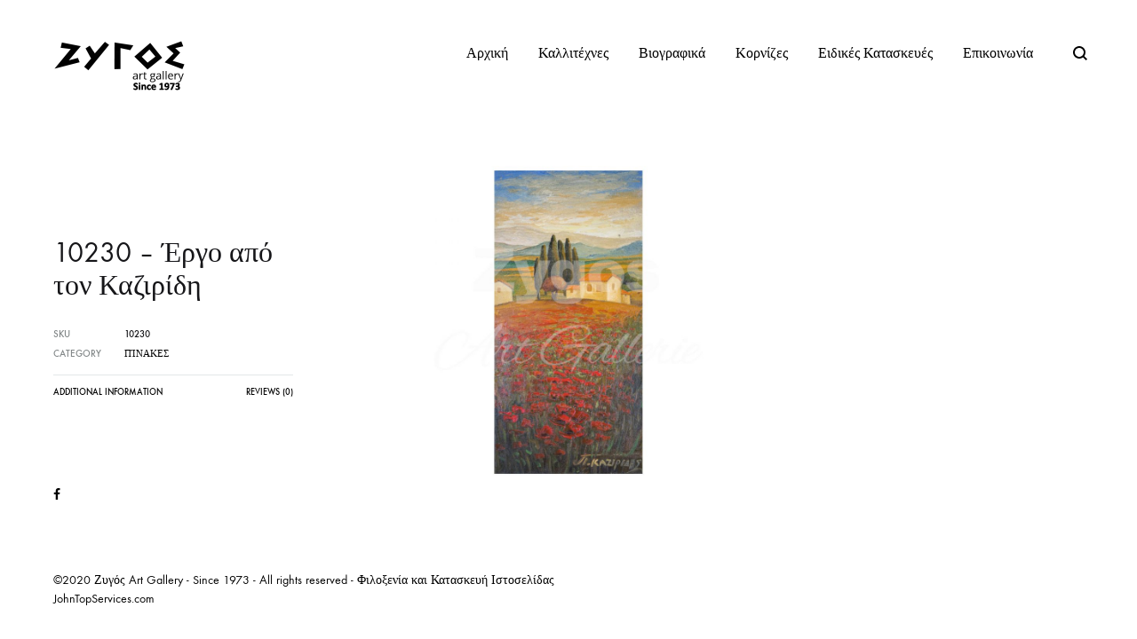

--- FILE ---
content_type: text/css
request_url: https://zygosgallerie.gr/wp-content/cache/wpfc-minified/8ljqepcl/3urgw.css
body_size: 2258
content:
.wc-block-components-form .wc-block-components-text-input label,.wc-block-components-text-input label{font-size:var(--inputs--font-size, 16px) !important}.wc-block-components-text-input input[type=email],.wc-block-components-text-input input[type=number],.wc-block-components-text-input input[type=tel],.wc-block-components-text-input input[type=text],.wc-block-components-text-input input[type=url]{font-size:var(--inputs--font-size, 16px) !important;border-radius:var(--inputs--border-radius, 0) !important}.wc-block-components-checkbox__input[type=checkbox],input.components-combobox-control__input{border-radius:var(--inputs--border-radius, 0) !important}.wc-block-components-combobox .wc-block-components-combobox-control input.components-combobox-control__input,.wc-block-components-form .wc-block-components-combobox .wc-block-components-combobox-control input.components-combobox-control__input{font-size:var(--inputs--font-size, 16px) !important}.wc-block-components-radio-control .wc-block-components-radio-control__option{font-size:var(--inputs--font-size, 16px)}.wc-block-components-radio-control .wc-block-components-radio-control__input{font-size:16px}.wc-block-components-radio-control.wc-block-components-radio-control--highlight-checked::after{border-radius:0}.wc-block-components-radio-control.wc-block-components-radio-control--highlight-checked .wc-block-components-radio-control-accordion-option--checked-option-highlighted,.wc-block-components-radio-control.wc-block-components-radio-control--highlight-checked label.wc-block-components-radio-control__option--checked-option-highlighted{border-radius:0;box-shadow:inset 0 0 0 1px rgba(0,0,0,.5)}.wc-block-components-button:not(.is-link){min-height:0 !important}body .wc-block-components-notice-banner{font-size:14px;font-size:.875rem;position:relative;padding:20px 40px !important;min-height:60px;margin-bottom:60px;background-color:#81cfe5;border-radius:0;border-width:0;gap:40px}body .wc-block-components-notice-banner.is-success{color:#fff;background-color:#8ed3af}body .wc-block-components-notice-banner.is-success>svg{border:2px solid}body .wc-block-components-notice-banner.is-error{color:#fff;background-color:#f49090}body .wc-block-components-notice-banner.is-warning{color:#fff;background-color:#ffd07d}body .wc-block-components-notice-banner.is-info{color:#fff;background-color:#81cfe5}body .wc-block-components-notice-banner>svg{width:40px;height:40px;background-color:rgba(0,0,0,0) !important}body .wc-block-components-notice-banner .button{line-height:inherit;padding:0;border-bottom:2px solid;background:rgba(0,0,0,0);float:right;margin-left:10px}body .wc-block-components-notice-banner .button:hover{color:#161619}body .wc-block-components-notice-banner>.wc-block-components-notice-banner__icon{font-size:40px}body .wc-block-components-notice-banner>.wc-block-components-notice-banner__content{font-size:14px;font-size:.875rem}body .wc-block-components-notice-banner>.wc-block-components-notice-banner__content .wc-forward{color:#fff !important;opacity:1}body .wc-block-components-notice-banner>.wc-block-components-notice-banner__close{align-self:flex-start;cursor:pointer;height:40px;display:inline-flex;align-items:center}.wc-block-components-product-price del{opacity:.6}.wc-block-cart-item__quantity .wc-block-components-quantity-selector{border-radius:0}.wc-block-cart-item__quantity .wc-block-components-quantity-selector::after{border-radius:0}.wc-block-cart-item__quantity .wc-block-components-quantity-selector input.wc-block-components-quantity-selector__input{font-size:14px;font-size:.875rem;font-weight:600;padding:0}.wc-block-cart-item__quantity .wc-block-components-quantity-selector input.wc-block-components-quantity-selector__input:focus{box-shadow:none;outline:none}.wc-block-cart-item__quantity .wc-block-components-quantity-selector button{line-height:40px}.wc-block-cart-item__quantity .wc-block-components-quantity-selector button:focus{box-shadow:none;outline:none}.wc-block-cart table.wc-block-cart-items tr th,.wc-block-cart table.wc-block-cart-items tr td{margin-bottom:0}.wc-block-cart .wc-block-components-product-name,.wc-block-cart .wc-block-components-totals-footer-item .wc-block-components-totals-item__label,.wc-block-cart .wc-block-components-totals-item__value{font-weight:500}.wc-block-cart .wc-block-cart__submit-button{text-transform:uppercase;min-height:60px !important}.wc-block-cart-items tr{border-bottom:1px solid #e3e7e8}.wc-block-cart-items tr td{margin-bottom:0}.wc-block-cart-items thead tr.wc-block-cart-items__header{font-size:11px;font-size:.6875rem}.wc-block-cart-items thead th{font-weight:600}.wc-block-cart-items .wc-block-cart-item__product .price{font-size:14px;font-size:.875rem;font-weight:500;display:inline-block}.wc-block-cart-items .wc-block-cart-item__product .wc-block-components-product-badge{display:none}.wc-block-cart-items .wc-block-cart-item__total{font-weight:500}.wc-block-cart-items .wc-block-components-product-metadata__description{display:none}.wc-block-components-product-details{display:inline-flex;gap:6px}.wc-block-components-product-details li{margin-bottom:0}.wc-block-components-product-details li+li::before{content:" / "}.wc-block-components-product-details .wc-block-components-product-details__name{font-weight:500 !important}.wc-block-components-sidebar .wc-block-components-totals-wrapper{padding-top:20px;padding-bottom:20px}.wc-block-components-sidebar .wc-block-components-totals-coupon-link{padding:10px;border:1px solid;display:block;cursor:text}.is-large.wc-block-cart .wc-block-cart-items::after{border-color:rgba(0,0,0,0)}.is-large.wc-block-cart .wc-block-cart-items tr td{padding:20px}.is-large.wc-block-cart .wc-block-cart-items tr td:first-child{padding-left:0}.is-large.wc-block-cart .wc-block-cart-items tr td:last-child{padding-right:0}.is-large.wc-block-cart .wc-block-cart-items tr td::after{border-width:0}.is-large.wc-block-cart .wc-block-cart-items thead th{padding-bottom:15px}.is-large.wc-block-cart .wc-block-cart-item__wrap{display:grid;grid-template-columns:auto 1fr auto}.is-large.wc-block-cart .wc-block-cart-item__wrap>*{grid-column:1/span 2}.is-large.wc-block-cart .wc-block-cart-item__wrap>.wc-block-cart-item__prices,.is-large.wc-block-cart .wc-block-cart-item__wrap>.wc-block-components-product-badge{grid-column-end:auto}.is-large.wc-block-cart .wc-block-cart-item__wrap .wc-block-cart-item__prices+.wc-block-components-product-badge{grid-column:2;max-width:max-content;margin-left:10px}.is-large.wc-block-cart .wc-block-cart-item__wrap>.wc-block-cart-item__quantity{grid-column:3;grid-row:1/span 999}.is-large.wc-block-cart .wc-block-cart-item__wrap .wc-block-components-product-badge{float:left}.is-large.wc-block-cart .wc-block-components-sidebar .wc-block-cart__totals-title{padding-bottom:11px}.is-large.wc-block-cart .wc-block-components-sidebar .wc-block-components-panel,.is-large.wc-block-cart .wc-block-components-sidebar .wc-block-components-totals-coupon,.is-large.wc-block-cart .wc-block-components-sidebar .wc-block-components-totals-item{padding-left:0;padding-right:0}.wc-block-components-totals-coupon__form .wc-block-components-totals-coupon__button{line-height:1.5}.wc-block-checkout .wc-block-components-order-summary .wc-block-components-order-summary-item__total-price{font-weight:500}.wc-block-checkout .wc-block-components-order-summary .wc-block-components-order-summary-item__quantity{font-size:14px;font-size:.875rem;padding-left:4px;padding-right:4px}.wc-block-checkout .wc-block-components-order-summary .wc-block-components-product-metadata__description{display:none}.wc-block-checkout .wc-block-components-totals-item__value,.wc-block-checkout .wc-block-components-totals-footer-item .wc-block-components-totals-item__label{font-weight:500}.wc-block-checkout__actions_row button.wc-block-components-checkout-place-order-button{text-transform:uppercase;min-height:0;padding:0}.wp-block-woocommerce-checkout-order-summary-totals-block{padding-top:16px}.is-large.wc-block-checkout .wc-block-components-sidebar .wc-block-components-panel,.is-large.wc-block-checkout .wc-block-components-sidebar .wc-block-components-totals-coupon,.is-large.wc-block-checkout .wc-block-components-sidebar .wc-block-components-totals-item{padding-left:0;padding-right:0}.is-large.wc-block-checkout .wc-block-components-sidebar .wc-block-components-totals-wrapper:first-child{padding-top:0}.is-large.wc-block-checkout .wp-block-woocommerce-checkout-order-summary-block{border-radius:0;border:none}.is-medium.wc-block-checkout .wp-block-woocommerce-checkout-order-summary-block .wc-block-components-totals-wrapper,.is-mobile.wc-block-checkout .wp-block-woocommerce-checkout-order-summary-block .wc-block-components-totals-wrapper,.is-small.wc-block-checkout .wp-block-woocommerce-checkout-order-summary-block .wc-block-components-totals-wrapper{padding-left:0;padding-right:0}.wpcf7 .screen-reader-response {
position: absolute;
overflow: hidden;
clip: rect(1px, 1px, 1px, 1px);
clip-path: inset(50%);
height: 1px;
width: 1px;
margin: -1px;
padding: 0;
border: 0;
word-wrap: normal !important;
}
.wpcf7 form .wpcf7-response-output {
margin: 2em 0.5em 1em;
padding: 0.2em 1em;
border: 2px solid #00a0d2; }
.wpcf7 form.init .wpcf7-response-output,
.wpcf7 form.resetting .wpcf7-response-output,
.wpcf7 form.submitting .wpcf7-response-output {
display: none;
}
.wpcf7 form.sent .wpcf7-response-output {
border-color: #46b450; }
.wpcf7 form.failed .wpcf7-response-output,
.wpcf7 form.aborted .wpcf7-response-output {
border-color: #dc3232; }
.wpcf7 form.spam .wpcf7-response-output {
border-color: #f56e28; }
.wpcf7 form.invalid .wpcf7-response-output,
.wpcf7 form.unaccepted .wpcf7-response-output,
.wpcf7 form.payment-required .wpcf7-response-output {
border-color: #ffb900; }
.wpcf7-form-control-wrap {
position: relative;
}
.wpcf7-not-valid-tip {
color: #dc3232; font-size: 1em;
font-weight: normal;
display: block;
}
.use-floating-validation-tip .wpcf7-not-valid-tip {
position: relative;
top: -2ex;
left: 1em;
z-index: 100;
border: 1px solid #dc3232;
background: #fff;
padding: .2em .8em;
width: 24em;
}
.wpcf7-list-item {
display: inline-block;
margin: 0 0 0 1em;
}
.wpcf7-list-item-label::before,
.wpcf7-list-item-label::after {
content: " ";
}
.wpcf7-spinner {
visibility: hidden;
display: inline-block;
background-color: #23282d; opacity: 0.75;
width: 24px;
height: 24px;
border: none;
border-radius: 100%;
padding: 0;
margin: 0 24px;
position: relative;
}
form.submitting .wpcf7-spinner {
visibility: visible;
}
.wpcf7-spinner::before {
content: '';
position: absolute;
background-color: #fbfbfc; top: 4px;
left: 4px;
width: 6px;
height: 6px;
border: none;
border-radius: 100%;
transform-origin: 8px 8px;
animation-name: spin;
animation-duration: 1000ms;
animation-timing-function: linear;
animation-iteration-count: infinite;
}
@media (prefers-reduced-motion: reduce) {
.wpcf7-spinner::before {
animation-name: blink;
animation-duration: 2000ms;
}
}
@keyframes spin {
from {
transform: rotate(0deg);
}
to {
transform: rotate(360deg);
}
}
@keyframes blink {
from {
opacity: 0;
}
50% {
opacity: 1;
}
to {
opacity: 0;
}
}
.wpcf7 [inert] {
opacity: 0.5;
}
.wpcf7 input[type="file"] {
cursor: pointer;
}
.wpcf7 input[type="file"]:disabled {
cursor: default;
}
.wpcf7 .wpcf7-submit:disabled {
cursor: not-allowed;
}
.wpcf7 input[type="url"],
.wpcf7 input[type="email"],
.wpcf7 input[type="tel"] {
direction: ltr;
}
.wpcf7-reflection > output {
display: list-item;
list-style: none;
}
.wpcf7-reflection > output[hidden] {
display: none;
}